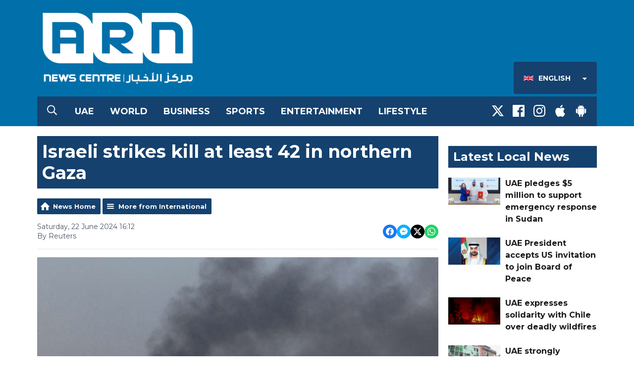

--- FILE ---
content_type: application/javascript
request_url: https://ads.aiir.net/pageads?s=526&path_no_tll=%2Fnews%2Finternational%2Fisraeli-strikes-kill-at-least-42-in-northern-gaza%2F&pos%5B%5D=6424&pos%5B%5D=6425&pos%5B%5D=6427&pos%5B%5D=6426&pos%5B%5D=to&pos%5B%5D=cs&service_id=3944&loc=1&callback=_jsonp_1769001922142
body_size: -46
content:
_jsonp_1769001922142({"src":"arm64"});